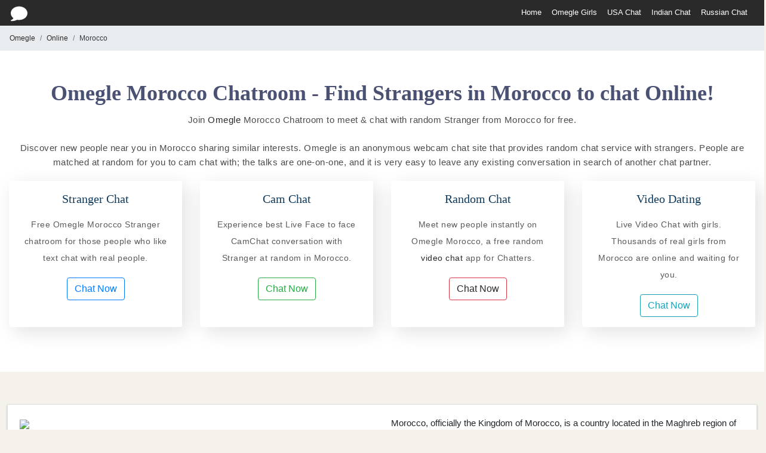

--- FILE ---
content_type: text/html; charset=UTF-8
request_url: https://omegle-chat.com/morocco-chat-room
body_size: 6894
content:
<!DOCTYPE html>
<html>
<head>
    <link href="/favicon.ico" type="image/x-icon" rel="icon"/><link href="/favicon.ico" type="image/x-icon" rel="shortcut icon"/>    <title>
        Omegle Morocco chatroom - Find Strangers in Morocco to chat Online!    </title>
    <!-- Required meta tags -->
    <meta charset="utf-8">
    <meta name="viewport" content="width=device-width, initial-scale=1, shrink-to-fit=no">
    <link rel="stylesheet" rel="preload" href="https://maxcdn.bootstrapcdn.com/bootstrap/4.0.0/css/bootstrap.min.css" as="style" crossorigin="anonymous" onload="this.rel='stylesheet'">
    
    
	<link rel="stylesheet" href="/css/styles.css"/>
	<link rel="stylesheet" href="/css/theme.css"/>
    <script src="https://code.jquery.com/jquery-3.2.1.min.js"></script>
    <script src="https://cdnjs.cloudflare.com/ajax/libs/popper.js/1.12.9/umd/popper.min.js" integrity="sha384-ApNbgh9B+Y1QKtv3Rn7W3mgPxhU9K/ScQsAP7hUibX39j7fakFPskvXusvfa0b4Q" crossorigin="anonymous"></script>
    <script src="https://maxcdn.bootstrapcdn.com/bootstrap/4.0.0/js/bootstrap.min.js" integrity="sha384-JZR6Spejh4U02d8jOt6vLEHfe/JQGiRRSQQxSfFWpi1MquVdAyjUar5+76PVCmYl" crossorigin="anonymous"></script>
    <script src="https://cdn.jsdelivr.net/npm/js-cookie@beta/dist/js.cookie.min.js"></script>

    <link rel="canonical" href="https://omegle-chat.com/morocco-chat-room">

    <script data-ad-client="ca-pub-1836458829083774" async src="https://pagead2.googlesyndication.com/pagead/js/adsbygoogle.js"></script>
    
    <meta name="description" content="Join Omegle Morocco room to meet &amp; chat with random Stranger from Morocco for free live cam to cam. Discover new people near you in Morocco sharing similar interests."/><meta name="keywords" content="Omegle, Camchat, omegle chat, chat random, random chat, stranger chat, strangermeetup, meetup, video chat, online chat, free chat, chatroulette, chat, coomeet, talk to stranger,"/><meta name="image" content="https://cdn.imglly.com/assets/t_img/site/love-7065600.jpg"/><meta property="og:title" content="Omegle Morocco chatroom - Find Strangers in Moroccoto chat Online!"/><meta property="og:meta-title" content="Omegle Morocco chatroom - Find Strangers in Moroccoto chat Online!"/><meta property="og:description" content="Join Omegle Morocco room to meet &amp; chat with random Stranger from Morocco for free live cam to cam. Discover new people near you in Morocco sharing similar interests."/><meta property="og:image" content="https://cdn.imglly.com/assets/t_img/site/love-7065600.jpg"/><meta property="twitter:card" content="summary"/><meta property="twitter:description" content="Join Omegle Morocco room to meet &amp; chat with random Stranger from Morocco for free live cam to cam. Discover new people near you in Morocco sharing similar interests."/><meta property="twitter:title" content="Omegle Morocco chatroom - Find Strangers in Morocco to chat Online!"/><meta property="twitter:image" content="https://cdn.imglly.com/assets/t_img/site/love-7065600.jpg"/>        </head>

<body>
    <header class="top-nav d-none d-sm-none d-md-none d-lg-block">
    <div class="container header-m">
        <div class="logo-wrap">
            <a href="/"> 
                <?xml version="1.0" encoding="iso-8859-1"?>
                <svg version="1.1" id="Capa_1" xmlns="http://www.w3.org/2000/svg" xmlns:xlink="http://www.w3.org/1999/xlink" x="0px" y="0px"
                    viewBox="0 0 512 512" style="enable-background:new 0 0 512 512;" xml:space="preserve">
                <path style="fill:#fff;" d="M256,31.344c-141.152,0-256,93.312-256,208c0,58.592,29.824,113.536,82.304,152.832
                    c-15.744,23.2-39.104,47.936-70.144,55.648c-7.424,1.856-12.512,8.672-12.128,16.32s6.08,13.952,13.664,15.04
                    c1.152,0.16,10.656,1.472,26.272,1.472c32.48,0,91.328-5.696,155.968-39.168c19.168,3.872,39.328,5.856,60.064,5.856
                    c141.152,0,256-93.312,256-208S397.152,31.344,256,31.344z"/>
                <g>
                </g>
                <g>
                </g>
                </svg>
            </a>
        </div>
        <div class="search-wrap-main d-none d-lg-block d-md-block"></div>
        <div class="float__right_profile pt-2">
            <div class="dropdown">
                <a class="menu_link" href="/">Home</a>
            </div>
            <div  class="dropdown">
                <a href="https://omeglegirls.org/" class=menu_link>Omegle Girls</a>
            </div>
            <div  class="dropdown">
                <a class="menu_link" href="https://omegle-chat.com/united-states-chat-room">USA Chat</a>
            </div>
            <div  class="dropdown">
                <a class="menu_link" href="https://omegle-chat.com/india-chat-room">Indian Chat</a>
            </div>
            <div  class="dropdown">
                <a class="menu_link" href="https://omegle-chat.com/russia-chat-room">Russian Chat</a>
            </div>
            <!-- <div  class="dropdown">
                <a class="menu_link" href="https://omegle.webcam/blog">Blog</a>
            </div> -->
        </div>
    </div>
</header>
<!-- small screen navbar -->
<header class="top-nav d-lg-none d-sm-block">
    <ul class="nav nav-fill pt-2">
        <li class="nav-item dropdown">
            <a class="menu_link" href="/">Home</a>
        </li>
        <li class="nav-item dropdown">
            <a href="https://app.omegle.webcam/" class=menu_link>Chat Rooms</a>
        </li>
        <li class="nav-item dropdown">
            <a class="menu_link" href="https://app.omegle.webcam/Chatroulette">Chatroulette</a>
        </li>
        <li class="nav-item dropdown">
            <a href="https://app.omegle.webcam/" class=menu_link>Chat Rooms</a>
        </li>
        <li class="nav-item dropdown">
        <a class="menu_link" href="https://app.omegle.webcam/Chatrandom">Chatrandom</a>
        </li>
        <li class="nav-item dropdown">
            <a class="menu_link" href="https://app.omegle.webcam/Flirty">Flirty Cams</a>
        </li>
        <li class="nav-item dropdown">
            <a class="menu_link" href="https://omegle.webcam/blog">Blog</a>
        </li>
    </ul>
</header>    <!-- Toast -->
    <div class="clearfix"><style>
.btn-outline-danger:hover {
    color: #fff!important;
    background-color: #dc3545;
    border-color: #dc3545;
}
</style>
<script src="https://cdn.jsdelivr.net/npm/js-cookie@beta/dist/js.cookie.min.js"></script>
<link rel="stylesheet" rel="preload" href="/css/meetup_styles.css" as="style" onload="this.rel='stylesheet'">
<div class="element_20">
    <ol class="breadcrumb mb-0 font_12">
        <li class="breadcrumb-item active"><a href="/">Omegle</a></li>
        <li class="breadcrumb-item active"><a href="/">Online</a></li>
        <li class="breadcrumb-item text-dark" aria-current="page">Morocco</li>
    </ol>
    <div class="para_spacer section1 light_white_bg">
        <div class="container">
            <div class="text-center">
                <h2 class="h2_heading">Omegle Morocco Chatroom - Find Strangers in Morocco to chat Online!</h2>
                <p class="text_dark">Join<a href='https://omegle.webcam/' target = '_blank' rel = ''> Omegle </a>Morocco Chatroom to meet & chat with random Stranger from Morocco for free.</p>
                <p class="text_dark pb-20">Discover new people near you in Morocco sharing similar interests. Omegle is an anonymous webcam chat site that provides random chat service with strangers. People are matched at random for you to cam chat with; the talks are one-on-one, and it is very easy to leave any existing conversation in search of another chat partner.</p>
            </div>
            <div class="card-deck">
                <div class="card box_features-content border-0">
                    <div>
                        <h3>Stranger Chat</h3>
                        <p>Free Omegle Morocco Stranger chatroom for those people who like text chat with real people.</p>
                        <button action="1" type="button" class="coomeet_container_click_me btn btn-outline-primary action-button">Chat Now</button>
                    </div>
                </div>
                <div class="card box_features-content border-0">
                    <div>
                        <h3>Cam Chat</h3>
                        <p>Experience best Live Face to face CamChat conversation with Stranger at random in Morocco.</p>
                        <button action="2" type="button" class="coomeet_container_click_me btn btn-outline-success action-button">Chat Now</button>
                    </div>
                </div>
                <div class="card box_features-content border-0">
                    <div>
                        <h3>Random Chat</h3>
                        <p>Meet new people instantly on Omegle Morocco, a free random<a href='https://chatliv.com/' target = '_blank' rel = ''> video chat </a>app for Chatters.</p>
                        <a  href="https://app.omegle.webcam/Morocco" type="button" class=" btn btn-outline-danger action-button" title="E-Chat">Chat Now</a>
                        </div>
                </div>
                <div class="card box_features-content border-0">
                    <div>
                        <h3>Video Dating</h3>
                        <p>Live Video Chat with girls. Thousands of real girls from Morocco are online and waiting for you.</p>
                        <button action="4" type="button" class="coomeet_container_click_me btn btn-outline-info action-button">Chat Now</button>
                    </div>
                </div>
            </div>
        </div>    </div>
    <div class="container p-54">
        <div class="row pb-35"> 
            <div class="col-md-12">
                <div class="section_panel">
                    <div class="section1">
                        <div class="panel-cont">
                            <div class="row">
                                <div class="col-md-6">
                                                                    <img class="img-responsive img-fluid" src='https://upload.wikimedia.org/wikipedia/commons/2/2c/Flag_of_Morocco.svg'>
                                    <div class="spacer_20"></div>
                                                                </div>
                                <div class="col-md-6 font_15">
                                    Morocco, officially the Kingdom of Morocco, is a country located in the Maghreb region of North Africa. It overlooks the Mediterranean Sea to the north and the Atlantic Ocean to the west, with land border with Algeria to the east and Western Sahara to the south. Morocco also claims the exclaves of Ceuta, Melilla and Peñón de Vélez de la Gomera, all of them under Spanish jurisdiction, as well as several small Spanish-controlled islands of its coast. The capital is Rabat and the largest city is Casablanca. Morocco spans an area of 710,850 km2 (274,460 sq mi) and has a population of over 36 million.                                </div>
                            </div>
                        </div>
                    </div>
                </div>
            </div>
        </div>
        <div class="spacer_20">
            <div class="text-center">
                <h2 class="h2_heading">Morocco, Omegle Chatrooms - Mingle with local Stranger online!</h2>
                <p class="text_dark pb-35">List of top chatrooms in Morocco, Find Local's in local chatting rooms. Lookup Any place or State of your preference and then enter in local chatting room for free!</p>
            </div>
            <div class="row">
                                    <div class="col-sm-12 col-md-6 col-lg-3">
                        <ul class="list-group list-group-flush">
                            <li class="list-group-item country-list-item">
                                <a href="/morocco/agadir-chat-room">Agadir</a>                            </li> 
                        </ul>   
                    </div>
                                    <div class="col-sm-12 col-md-6 col-lg-3">
                        <ul class="list-group list-group-flush">
                            <li class="list-group-item country-list-item">
                                <a href="/morocco/casablanca-chat-room">Casablanca</a>                            </li> 
                        </ul>   
                    </div>
                                    <div class="col-sm-12 col-md-6 col-lg-3">
                        <ul class="list-group list-group-flush">
                            <li class="list-group-item country-list-item">
                                <a href="/morocco/province-de-tanger-chat-room">Province de Tanger</a>                            </li> 
                        </ul>   
                    </div>
                                    <div class="col-sm-12 col-md-6 col-lg-3">
                        <ul class="list-group list-group-flush">
                            <li class="list-group-item country-list-item">
                                <a href="/morocco/oujda-chat-room">Oujda</a>                            </li> 
                        </ul>   
                    </div>
                                    <div class="col-sm-12 col-md-6 col-lg-3">
                        <ul class="list-group list-group-flush">
                            <li class="list-group-item country-list-item">
                                <a href="/morocco/oriental-chat-room">Oriental</a>                            </li> 
                        </ul>   
                    </div>
                                    <div class="col-sm-12 col-md-6 col-lg-3">
                        <ul class="list-group list-group-flush">
                            <li class="list-group-item country-list-item">
                                <a href="/morocco/fes-boulemane-chat-room">Fes-Boulemane</a>                            </li> 
                        </ul>   
                    </div>
                                    <div class="col-sm-12 col-md-6 col-lg-3">
                        <ul class="list-group list-group-flush">
                            <li class="list-group-item country-list-item">
                                <a href="/morocco/kenitra-chat-room">Kenitra</a>                            </li> 
                        </ul>   
                    </div>
                                    <div class="col-sm-12 col-md-6 col-lg-3">
                        <ul class="list-group list-group-flush">
                            <li class="list-group-item country-list-item">
                                <a href="/morocco/settat-chat-room">Settat</a>                            </li> 
                        </ul>   
                    </div>
                                    <div class="col-sm-12 col-md-6 col-lg-3">
                        <ul class="list-group list-group-flush">
                            <li class="list-group-item country-list-item">
                                <a href="/morocco/meknes-tafilalet-chat-room">Meknes-Tafilalet</a>                            </li> 
                        </ul>   
                    </div>
                                    <div class="col-sm-12 col-md-6 col-lg-3">
                        <ul class="list-group list-group-flush">
                            <li class="list-group-item country-list-item">
                                <a href="/morocco/tangier-tetouan-chat-room">Tangier-Tetouan</a>                            </li> 
                        </ul>   
                    </div>
                                    <div class="col-sm-12 col-md-6 col-lg-3">
                        <ul class="list-group list-group-flush">
                            <li class="list-group-item country-list-item">
                                <a href="/morocco/guelmim-chat-room">Guelmim</a>                            </li> 
                        </ul>   
                    </div>
                                    <div class="col-sm-12 col-md-6 col-lg-3">
                        <ul class="list-group list-group-flush">
                            <li class="list-group-item country-list-item">
                                <a href="/morocco/souss-massa-draa-chat-room">Souss Massa-Draa</a>                            </li> 
                        </ul>   
                    </div>
                                    <div class="col-sm-12 col-md-6 col-lg-3">
                        <ul class="list-group list-group-flush">
                            <li class="list-group-item country-list-item">
                                <a href="/morocco/taza-al-hoceima-taounate-chat-room">Taza-Al Hoceima-Taounate</a>                            </li> 
                        </ul>   
                    </div>
                                    <div class="col-sm-12 col-md-6 col-lg-3">
                        <ul class="list-group list-group-flush">
                            <li class="list-group-item country-list-item">
                                <a href="/morocco/doukkala-abda-chat-room">Doukkala-Abda</a>                            </li> 
                        </ul>   
                    </div>
                                    <div class="col-sm-12 col-md-6 col-lg-3">
                        <ul class="list-group list-group-flush">
                            <li class="list-group-item country-list-item">
                                <a href="/morocco/sala-al-jadida-chat-room">Sala Al Jadida</a>                            </li> 
                        </ul>   
                    </div>
                                    <div class="col-sm-12 col-md-6 col-lg-3">
                        <ul class="list-group list-group-flush">
                            <li class="list-group-item country-list-item">
                                <a href="/morocco/gharb-chrarda-beni-hssen-chat-room">Gharb-Chrarda-Beni Hssen</a>                            </li> 
                        </ul>   
                    </div>
                                    <div class="col-sm-12 col-md-6 col-lg-3">
                        <ul class="list-group list-group-flush">
                            <li class="list-group-item country-list-item">
                                <a href="/morocco/rabat-sale-zammour-zaer-chat-room">Rabat-Sale-Zammour-Zaer</a>                            </li> 
                        </ul>   
                    </div>
                                    <div class="col-sm-12 col-md-6 col-lg-3">
                        <ul class="list-group list-group-flush">
                            <li class="list-group-item country-list-item">
                                <a href="/morocco/marrakech-tensift-al-haouz-chat-room">Marrakech-Tensift-Al Haouz</a>                            </li> 
                        </ul>   
                    </div>
                                    <div class="col-sm-12 col-md-6 col-lg-3">
                        <ul class="list-group list-group-flush">
                            <li class="list-group-item country-list-item">
                                <a href="/morocco/chaouia-ouardigha-chat-room">Chaouia-Ouardigha</a>                            </li> 
                        </ul>   
                    </div>
                                    <div class="col-sm-12 col-md-6 col-lg-3">
                        <ul class="list-group list-group-flush">
                            <li class="list-group-item country-list-item">
                                <a href="/morocco/wilaya-de-casablanca-chat-room">Wilaya de Casablanca</a>                            </li> 
                        </ul>   
                    </div>
                                    <div class="col-sm-12 col-md-6 col-lg-3">
                        <ul class="list-group list-group-flush">
                            <li class="list-group-item country-list-item">
                                <a href="/morocco/wilaya-de-rabat-sale-chat-room">Wilaya de Rabat-Sale</a>                            </li> 
                        </ul>   
                    </div>
                                    <div class="col-sm-12 col-md-6 col-lg-3">
                        <ul class="list-group list-group-flush">
                            <li class="list-group-item country-list-item">
                                <a href="/morocco/tadla-azilal-chat-room">Tadla-Azilal</a>                            </li> 
                        </ul>   
                    </div>
                            </div>
        </div>
    </div>
    <div class="para_spacer section1 light_white_bg">
        <div class="container">
            <div class="text-center">
                <h2 class="h2_heading">Omegle features</h2>
                <p class="text_dark pb-35">We here at<a href='https://omegle.webcam/' target = '_blank' rel = ''> Omegle </a>trying our best to present you with the best chatting experience. Following are the features of Online Omegle chatrooms.</p>
            </div>
            <div class="card-deck">
                <div class="card box_features-content border-0">
                    <div class="text-left">
                        <h3 class="text-left">Instant login or Signup</h3>
                        <p>We know how important your time is nowadays. Our effort are endless to make your experience better day by day.  In this process, we are using Facebook & Google Login app. You do not need to fill the complete registration form. Just click on Facebook or Google button as per your preference, allow the app & login instantly.</p>
                    </div>
                </div>
                <div class="card box_features-content border-0">
                    <div class="text-left">
                        <h3 class="text-left">Mobile-Friendly Omegle Chat</h3>
                        <p>Omegle Online Chatrooms are using next-generation web technology to deliver chat service. Our Chatting App is fully responsive and easily accessible from all devices available in the market. However, still, we are working hard to improve our application and give a better chat experience in future too..</p>
                    </div>
                </div>
                
                <div class="card box_features-content border-0">
                    <div class="text-left">
                        <h3 class="text-left">Stranger, Anonymous Chatting</h3>
                        <p><a href='https://e-camgirls.com/camchat.php' target = '_blank' rel = ''> Talk to strangers </a>in Omegle Anonymously always. Omegle is a stranger chat site. Everyone is Stranger in Omegle. There are very few chances that you will meet the same person again while doing chatting.
                            Stranger anonymous chatting is becoming a popular way of chatting online.
                            People like fun; meeting new strangers in chat is a new fun, which always gives a different type of excitement like exploring new wold of characters, traditions & different languages.
                        </p>
                    </div>
                </div>
            </div>
            <div class="card-deck spacer_20">
                <div class="card box_features-content border-0">
                    <div class="text-left">
                        <h3 class="text-left">Spam and Robots free Chat</h3>
                        <p>Omegle Chat is free from spam user. You may have noticed many other chat site. Whenever you connected with new user, the same type of message comes in your chatbox, which you saw last time. Our primary focus is to make our chatrooms spam-free and robots free. Chat robots are those program which were programmed to send message and viruses to chat users online all day and night 24x7 and 365 days. To fight with that type of challenge, we made many changes. We removed login without registration and guest chatting from the chat app. Now only real Stranger can enter into chat by using Google and Facebook login system. Your security is our priority, and it help us to make chatting cleaner and safer for you.</p>
                    </div>
                </div>
                <div class="card box_features-content border-0">
                    <div class="text-left">
                        <h3 class="text-left">CooMeet Roulette Chat</h3>
                        <p><a href='https://omegle.us.com/CooMeet' target = '_blank' rel = ''> CooMeet </a>is next-generation roulette chat platform. We are happy to announce that we are an Affiliate Partner of CooMeet. Here we allow our chat user to use their service on our website. We have no doubt CooMeet is best to find a perfect match for online video dating and chatting. CooMeet video app always connects you with whom you wanted to talk. That means if you are a man and interested in girl, Chatroulette app always connect you with a stranger girl. There are many moderators in CooMeet and continuously monitoring user to make chat experience clean and pleasant. But the most important point is CooMeet is a Premium Chat App. You always need to purchase premium minutes to chat with strangers.
                            It is our responsibility to educate our users, before making any purchase, please go through their terms and aggrement, you will find those links under the CooMeet Chat App.
                        </p>
                    </div>
                </div>
                <div class="card box_features-content border-0">
                    <div class="text-left">
                        <h3 class="text-left">100% Free Random Chat</h3>
                        <p>In Omegle Webcam, random text chat service presented by eChats Social Network. E-Chat is a popular chat site. Before using random chat, you can visit their website for more information here: e-chats.com. Once you logged in, you can use their whole Stranger Social Network to find strangers all over the world. In simple words, E-Chats is a new Facebook for Strangers. Millions of registered user, Send friends request to stranger, Send messages to online and offline friends free.</p>
                        <p>We are using their random chat app to make our user chat experience better. Omegle Stranger Meetup and Stranger Chat is 100% free to use now and forever.</p>
                    </div>
                </div>
            </div>
            <div class="card-deck spacer_20">
                <div class="card box_features-content border-0">
                    <div class="text-left">
                        <h3 class="text-left">Free Video Calls</h3>
                        <p> As technology is improving, a new area of Connectivity is also emerging with better transmission of communications between two people without any borders or limitations. Nowadays, video calls are the most used way to talk everywhere on a phone or tablet or laptop. Omegle provides free video call service to make with a stranger online.
                            When two chatters interact live face to face at the same time sitting in different places known as video call. This video call service is used by almost every chatter in Omegle daily.
                        </p>
                    </div>
                </div>
                <div class="card box_features-content border-0">
                    <div class="text-left">
                        <h3 class="text-left">Share pictures & videos</h3>
                        <p>Chat with photos and videos in Omegle chatrooms free. Text chat is a simple mode of communication while chatting online. Sometimes it becomes interesting to express emotions through images or videos because many times, a single image can tell a whole story correctly without writing thousands of lines. In Omegle, We allow Chatters to share pictures and videos while interacting with strangers in a free random chatroom.</p>
                    </div>
                </div>
                <div class="card box_features-content border-0">
                    <div class="text-left">
                        <h3 class="text-left">Gateway to the new World</h3>
                        <p>A new Gateway for the World is Omegle. People are real; there are no doubles faces. No one require to hide their characters because no one knows with whom they were going to meet next in Omegle Chat. This sense gives them a chance to become who they are. There is nothing to hide from anyone; you can also become who you are without thinking extra thought, if you are interested in a new experice. It is an adventurous chat gateway, and Everything is on you what you are looking for, All doors are open to explore the World virtually online.</p>
                    </div>
                </div>
            </div>
        </div>
    </div></div>
<script async>
    $('document').ready(function(){
        $('.action-button').on('click', function(){
            Cookies.set('script', $(this).attr('action'));
            window.location.reload();
            var windowHeight = $(window).height()
            $('.main-section').css({'height': windowHeight-53})
        });
        })
</script>
<!-- Pop Up Goes Here -->
</div>
    <footer class="footer-short pb-3 light_white_bg p-16">
    <div class="container">
        <!--end of row-->
        <div class="row">
            <div class="col">
                <small>© 2021 omegle-chat.com All Rights Reserved</small>
            </div>
            <!--end of col-->
        </div>
        <!--end of row-->
    </div>
</footer>
    <!-- Go to www.addthis.com/dashboard to customize your tools -->
    <script type="text/javascript" src="//s7.addthis.com/js/300/addthis_widget.js#pubid=ra-591031a978e90329"></script>

    <!-- Global Site Tag (gtag.js) - Google Analytics -->
    <script async src="https://www.googletagmanager.com/gtag/js?id=UA-106069806-1"></script>
    <script>
        window.dataLayer = window.dataLayer || [];
        function gtag(){dataLayer.push(arguments)};
        gtag('js', new Date());

        gtag('config', 'UA-106069806-1');
    </script>
<script defer src="https://static.cloudflareinsights.com/beacon.min.js/vcd15cbe7772f49c399c6a5babf22c1241717689176015" integrity="sha512-ZpsOmlRQV6y907TI0dKBHq9Md29nnaEIPlkf84rnaERnq6zvWvPUqr2ft8M1aS28oN72PdrCzSjY4U6VaAw1EQ==" data-cf-beacon='{"version":"2024.11.0","token":"bacecceb380b44c4851ea46a0d0c9d71","r":1,"server_timing":{"name":{"cfCacheStatus":true,"cfEdge":true,"cfExtPri":true,"cfL4":true,"cfOrigin":true,"cfSpeedBrain":true},"location_startswith":null}}' crossorigin="anonymous"></script>
</body>
</html>


--- FILE ---
content_type: text/html; charset=utf-8
request_url: https://www.google.com/recaptcha/api2/aframe
body_size: 269
content:
<!DOCTYPE HTML><html><head><meta http-equiv="content-type" content="text/html; charset=UTF-8"></head><body><script nonce="ZzGdxGUUsKBv2PrYvcyjIw">/** Anti-fraud and anti-abuse applications only. See google.com/recaptcha */ try{var clients={'sodar':'https://pagead2.googlesyndication.com/pagead/sodar?'};window.addEventListener("message",function(a){try{if(a.source===window.parent){var b=JSON.parse(a.data);var c=clients[b['id']];if(c){var d=document.createElement('img');d.src=c+b['params']+'&rc='+(localStorage.getItem("rc::a")?sessionStorage.getItem("rc::b"):"");window.document.body.appendChild(d);sessionStorage.setItem("rc::e",parseInt(sessionStorage.getItem("rc::e")||0)+1);localStorage.setItem("rc::h",'1769151609380');}}}catch(b){}});window.parent.postMessage("_grecaptcha_ready", "*");}catch(b){}</script></body></html>